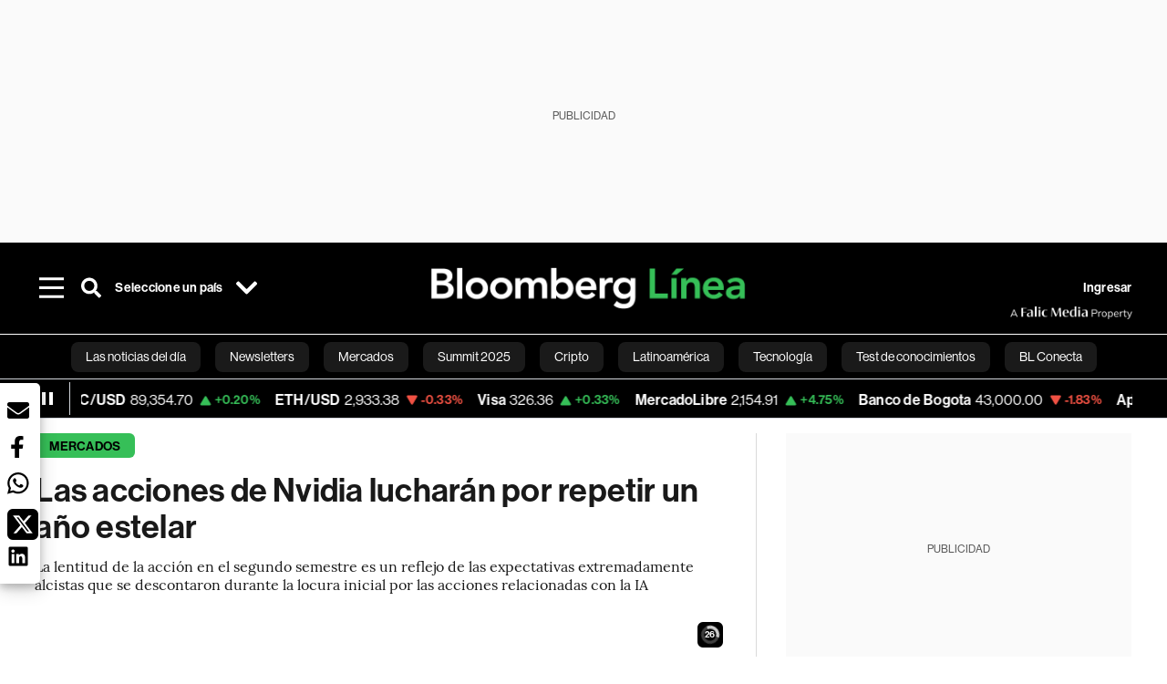

--- FILE ---
content_type: application/xml
request_url: https://dmxleo.dailymotion.com/cdn/manifest/playlist/xabids.m3u8?af=2%2C7%2C8%2C9&vv=1%2C2%2C3%2C4%2C5%2C6%2C7%2C8%2C11%2C12%2C13%2C14&mm=video%2Fmp4%2Cvideo%2Fwebm%2Caudio%2Fmp4%2Caudio%2Fmpeg%2Caudio%2Faac%2Caudio%2Fmpeg3%2Caudio%2Fmp3%2Caudio%2Fvnd.wave%2Caudio%2Fwav%2Caudio%2Fwave%2Caudio%2Fogg%2Caudio%2Fvorbis%2Cimage%2Fjpeg%2Cimage%2Fpng%2Cimage%2Fwebp%2Cimage%2Fsvg%2Bxml&cse=1jg0ti10t054eb8c9fa&rts=341749&rhv=1&cen=prod&cpi=x381eu8&cpt=player&rla=en&cpl=xabids&cpr=x1ii4m&eb=https%3A%2F%2Fwww.bloomberglinea.com%2F2023%2F11%2F29%2Flas-acciones-de-nvidia-lucharan-por-repetir-un-ano-estelar%2F&ps=758x427&td=www.bloomberglinea.com&reader_gdpr_flag=0&reader_gdpr_consent=&gdpr_binary_consent=opt-out&gdpr_comes_from_infopack=0&reader_us_privacy=1---&vl=-1&ciid=1jg0ti10t054eb8c9fa_VMAP_0_0&cidx=0&sidx=0&vidIdx=0&omp=Dailymotion%2F1.0&omn=0&imal=1&uid_dm=fcb0d013-fb2c-8c5f-a6e4-5f448d950510&3pcb=0&rap=1&apo=monetization&pos=1&pbm=2
body_size: 6373
content:
<?xml version="1.0" encoding="UTF-8"?><vmap:VMAP xmlns:vmap="http://www.iab.net/videosuite/vmap" version="1.0"><vmap:AdBreak breakType="linear" breakId="preroll1" timeOffset="start"><vmap:AdSource id="preroll1"><vmap:VASTAdData><VAST version="3.0"><Ad><InLine><AdSystem>Leo</AdSystem><AdTitle>noad</AdTitle><Extensions><Extension type="dailymotion" source="dailymotion">{"noAd":{"reasonId":1106,"reason":"viewing context|bot-detected"},"inventoryId":"6f65ace2-c3d7-4c0b-97bc-6c9ed76b1e96"}</Extension></Extensions></InLine></Ad></VAST></vmap:VASTAdData></vmap:AdSource><vmap:Extensions><vmap:Extension type="dailymotion" source="dailymotion"><![CDATA[{"timeout":15000}]]></vmap:Extension></vmap:Extensions></vmap:AdBreak><vmap:AdBreak breakType="linear,nonlinear" breakId="midroll1-1" timeOffset="00:05:00" repeatAfter="00:05:00"><vmap:AdSource id="midroll1-1"><vmap:AdTagURI templateType="vast3">https://dmxleo.dailymotion.com/cdn/manifest/video/x9ymn22.m3u8?auth=[base64]&amp;vo=[MEDIAPLAYHEAD]&amp;vv=1%2C2%2C3%2C4%2C5%2C6%2C7%2C8%2C11%2C12%2C13%2C14&amp;sec=1&amp;reader.player=dailymotion&amp;plt=1&amp;cen=prod&amp;3pcb=0&amp;rla=en&amp;rhv=1&amp;reader_us_privacy=1---&amp;eb=https%3A%2F%2Fwww.bloomberglinea.com%2F2023%2F11%2F29%2Flas-acciones-de-nvidia-lucharan-por-repetir-un-ano-estelar%2F&amp;dmngv=1.0&amp;dmng=Dailymotion&amp;cpt=player&amp;cpr=x1ii4m&amp;cpi=x381eu8&amp;battr=9%2C10%2C11%2C12%2C13%2C14%2C17&amp;apo=monetization&amp;pbm=2&amp;mm=video%2Fmp4%2Cvideo%2Fwebm%2Caudio%2Fmp4%2Caudio%2Fmpeg%2Caudio%2Faac%2Caudio%2Fmpeg3%2Caudio%2Fmp3%2Caudio%2Fvnd.wave%2Caudio%2Fwav%2Caudio%2Fwave%2Caudio%2Fogg%2Caudio%2Fvorbis%2Cimage%2Fjpeg%2Cimage%2Fpng%2Cimage%2Fwebp%2Cimage%2Fsvg%2Bxml&amp;cpl=xabids&amp;rts=341749&amp;lnrt=1&amp;dlvr=1%2C2&amp;cse=1jg0ti10t054eb8c9fa&amp;cbrs=1&amp;r=v</vmap:AdTagURI></vmap:AdSource><vmap:Extensions><vmap:Extension type="dailymotion" source="dailymotion"><![CDATA[{"timeout":15000}]]></vmap:Extension></vmap:Extensions></vmap:AdBreak><vmap:AdBreak breakType="linear" breakId="postroll1" timeOffset="end"><vmap:AdSource id="postroll1"><vmap:AdTagURI templateType="vast3">https://dmxleo.dailymotion.com/cdn/manifest/video/x9ymn22.m3u8?auth=[base64]&amp;vv=1%2C2%2C3%2C4%2C5%2C6%2C7%2C8%2C11%2C12%2C13%2C14&amp;sec=1&amp;reader.player=dailymotion&amp;plt=1&amp;cen=prod&amp;3pcb=0&amp;rla=en&amp;rhv=1&amp;reader_us_privacy=1---&amp;eb=https%3A%2F%2Fwww.bloomberglinea.com%2F2023%2F11%2F29%2Flas-acciones-de-nvidia-lucharan-por-repetir-un-ano-estelar%2F&amp;dmngv=1.0&amp;dmng=Dailymotion&amp;cpt=player&amp;cpr=x1ii4m&amp;cpi=x381eu8&amp;battr=9%2C10%2C11%2C12%2C13%2C14%2C17&amp;apo=monetization&amp;pbm=2&amp;mm=video%2Fmp4%2Cvideo%2Fwebm%2Caudio%2Fmp4%2Caudio%2Fmpeg%2Caudio%2Faac%2Caudio%2Fmpeg3%2Caudio%2Fmp3%2Caudio%2Fvnd.wave%2Caudio%2Fwav%2Caudio%2Fwave%2Caudio%2Fogg%2Caudio%2Fvorbis%2Cimage%2Fjpeg%2Cimage%2Fpng%2Cimage%2Fwebp%2Cimage%2Fsvg%2Bxml&amp;cpl=xabids&amp;rts=341749&amp;lnrt=1&amp;dlvr=1%2C2&amp;cse=1jg0ti10t054eb8c9fa&amp;cbrs=1&amp;r=v</vmap:AdTagURI></vmap:AdSource><vmap:Extensions><vmap:Extension type="dailymotion" source="dailymotion"><![CDATA[{"timeout":15000}]]></vmap:Extension></vmap:Extensions></vmap:AdBreak><vmap:Extensions><vmap:Extension type="dailymotion" source="dmx"><![CDATA[{"asid":200533}]]></vmap:Extension></vmap:Extensions></vmap:VMAP>